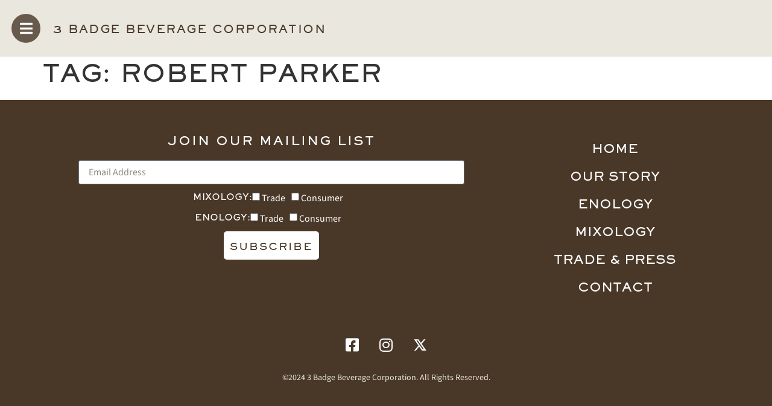

--- FILE ---
content_type: text/html; charset=UTF-8
request_url: https://www.3badge.com/trade/tag/robert-parker/
body_size: 12528
content:
<!doctype html>
<html lang="en-US">
<head>
	<meta charset="UTF-8">
	<meta name="viewport" content="width=device-width, initial-scale=1">
	<link rel="profile" href="https://gmpg.org/xfn/11">
	<meta name='robots' content='index, follow, max-image-preview:large, max-snippet:-1, max-video-preview:-1' />
	<style>img:is([sizes="auto" i], [sizes^="auto," i]) { contain-intrinsic-size: 3000px 1500px }</style>
	
<!-- Google Tag Manager for WordPress by gtm4wp.com -->
<script data-cfasync="false" data-pagespeed-no-defer>
	var gtm4wp_datalayer_name = "dataLayer";
	var dataLayer = dataLayer || [];
</script>
<!-- End Google Tag Manager for WordPress by gtm4wp.com -->
	<!-- This site is optimized with the Yoast SEO plugin v26.3 - https://yoast.com/wordpress/plugins/seo/ -->
	<title>robert parker Archives - 3 Badge Beverage Trade Portal</title>
	<link rel="canonical" href="https://www.3badge.com/trade/tag/robert-parker/" />
	<meta property="og:locale" content="en_US" />
	<meta property="og:type" content="article" />
	<meta property="og:title" content="robert parker Archives - 3 Badge Beverage Trade Portal" />
	<meta property="og:url" content="https://www.3badge.com/trade/tag/robert-parker/" />
	<meta property="og:site_name" content="3 Badge Beverage Trade Portal" />
	<meta name="twitter:card" content="summary_large_image" />
	<script type="application/ld+json" class="yoast-schema-graph">{"@context":"https://schema.org","@graph":[{"@type":"CollectionPage","@id":"https://www.3badge.com/trade/tag/robert-parker/","url":"https://www.3badge.com/trade/tag/robert-parker/","name":"robert parker Archives - 3 Badge Beverage Trade Portal","isPartOf":{"@id":"https://www.3badge.com/trade/#website"},"breadcrumb":{"@id":"https://www.3badge.com/trade/tag/robert-parker/#breadcrumb"},"inLanguage":"en-US"},{"@type":"BreadcrumbList","@id":"https://www.3badge.com/trade/tag/robert-parker/#breadcrumb","itemListElement":[{"@type":"ListItem","position":1,"name":"Home","item":"https://www.3badge.com/trade/"},{"@type":"ListItem","position":2,"name":"robert parker"}]},{"@type":"WebSite","@id":"https://www.3badge.com/trade/#website","url":"https://www.3badge.com/trade/","name":"3 Badge Beverage Trade Portal","description":"3 Badge Beverage Trade Portal","potentialAction":[{"@type":"SearchAction","target":{"@type":"EntryPoint","urlTemplate":"https://www.3badge.com/trade/?s={search_term_string}"},"query-input":{"@type":"PropertyValueSpecification","valueRequired":true,"valueName":"search_term_string"}}],"inLanguage":"en-US"}]}</script>
	<!-- / Yoast SEO plugin. -->


<link rel="alternate" type="application/rss+xml" title="3 Badge Beverage Trade Portal &raquo; Feed" href="https://www.3badge.com/trade/feed/" />
<link rel="alternate" type="application/rss+xml" title="3 Badge Beverage Trade Portal &raquo; Comments Feed" href="https://www.3badge.com/trade/comments/feed/" />
<link rel="alternate" type="application/rss+xml" title="3 Badge Beverage Trade Portal &raquo; robert parker Tag Feed" href="https://www.3badge.com/trade/tag/robert-parker/feed/" />
		<!-- This site uses the Google Analytics by ExactMetrics plugin v8.9.0 - Using Analytics tracking - https://www.exactmetrics.com/ -->
		<!-- Note: ExactMetrics is not currently configured on this site. The site owner needs to authenticate with Google Analytics in the ExactMetrics settings panel. -->
					<!-- No tracking code set -->
				<!-- / Google Analytics by ExactMetrics -->
		<script>
window._wpemojiSettings = {"baseUrl":"https:\/\/s.w.org\/images\/core\/emoji\/16.0.1\/72x72\/","ext":".png","svgUrl":"https:\/\/s.w.org\/images\/core\/emoji\/16.0.1\/svg\/","svgExt":".svg","source":{"concatemoji":"https:\/\/www.3badge.com\/trade\/wp-includes\/js\/wp-emoji-release.min.js?ver=bd8ebe44854bbb64a6efb12bac4cb3e8.1762497694"}};
/*! This file is auto-generated */
!function(s,n){var o,i,e;function c(e){try{var t={supportTests:e,timestamp:(new Date).valueOf()};sessionStorage.setItem(o,JSON.stringify(t))}catch(e){}}function p(e,t,n){e.clearRect(0,0,e.canvas.width,e.canvas.height),e.fillText(t,0,0);var t=new Uint32Array(e.getImageData(0,0,e.canvas.width,e.canvas.height).data),a=(e.clearRect(0,0,e.canvas.width,e.canvas.height),e.fillText(n,0,0),new Uint32Array(e.getImageData(0,0,e.canvas.width,e.canvas.height).data));return t.every(function(e,t){return e===a[t]})}function u(e,t){e.clearRect(0,0,e.canvas.width,e.canvas.height),e.fillText(t,0,0);for(var n=e.getImageData(16,16,1,1),a=0;a<n.data.length;a++)if(0!==n.data[a])return!1;return!0}function f(e,t,n,a){switch(t){case"flag":return n(e,"\ud83c\udff3\ufe0f\u200d\u26a7\ufe0f","\ud83c\udff3\ufe0f\u200b\u26a7\ufe0f")?!1:!n(e,"\ud83c\udde8\ud83c\uddf6","\ud83c\udde8\u200b\ud83c\uddf6")&&!n(e,"\ud83c\udff4\udb40\udc67\udb40\udc62\udb40\udc65\udb40\udc6e\udb40\udc67\udb40\udc7f","\ud83c\udff4\u200b\udb40\udc67\u200b\udb40\udc62\u200b\udb40\udc65\u200b\udb40\udc6e\u200b\udb40\udc67\u200b\udb40\udc7f");case"emoji":return!a(e,"\ud83e\udedf")}return!1}function g(e,t,n,a){var r="undefined"!=typeof WorkerGlobalScope&&self instanceof WorkerGlobalScope?new OffscreenCanvas(300,150):s.createElement("canvas"),o=r.getContext("2d",{willReadFrequently:!0}),i=(o.textBaseline="top",o.font="600 32px Arial",{});return e.forEach(function(e){i[e]=t(o,e,n,a)}),i}function t(e){var t=s.createElement("script");t.src=e,t.defer=!0,s.head.appendChild(t)}"undefined"!=typeof Promise&&(o="wpEmojiSettingsSupports",i=["flag","emoji"],n.supports={everything:!0,everythingExceptFlag:!0},e=new Promise(function(e){s.addEventListener("DOMContentLoaded",e,{once:!0})}),new Promise(function(t){var n=function(){try{var e=JSON.parse(sessionStorage.getItem(o));if("object"==typeof e&&"number"==typeof e.timestamp&&(new Date).valueOf()<e.timestamp+604800&&"object"==typeof e.supportTests)return e.supportTests}catch(e){}return null}();if(!n){if("undefined"!=typeof Worker&&"undefined"!=typeof OffscreenCanvas&&"undefined"!=typeof URL&&URL.createObjectURL&&"undefined"!=typeof Blob)try{var e="postMessage("+g.toString()+"("+[JSON.stringify(i),f.toString(),p.toString(),u.toString()].join(",")+"));",a=new Blob([e],{type:"text/javascript"}),r=new Worker(URL.createObjectURL(a),{name:"wpTestEmojiSupports"});return void(r.onmessage=function(e){c(n=e.data),r.terminate(),t(n)})}catch(e){}c(n=g(i,f,p,u))}t(n)}).then(function(e){for(var t in e)n.supports[t]=e[t],n.supports.everything=n.supports.everything&&n.supports[t],"flag"!==t&&(n.supports.everythingExceptFlag=n.supports.everythingExceptFlag&&n.supports[t]);n.supports.everythingExceptFlag=n.supports.everythingExceptFlag&&!n.supports.flag,n.DOMReady=!1,n.readyCallback=function(){n.DOMReady=!0}}).then(function(){return e}).then(function(){var e;n.supports.everything||(n.readyCallback(),(e=n.source||{}).concatemoji?t(e.concatemoji):e.wpemoji&&e.twemoji&&(t(e.twemoji),t(e.wpemoji)))}))}((window,document),window._wpemojiSettings);
</script>
<style id='wp-emoji-styles-inline-css'>

	img.wp-smiley, img.emoji {
		display: inline !important;
		border: none !important;
		box-shadow: none !important;
		height: 1em !important;
		width: 1em !important;
		margin: 0 0.07em !important;
		vertical-align: -0.1em !important;
		background: none !important;
		padding: 0 !important;
	}
</style>
<link rel='stylesheet' id='wp-block-library-css' href='https://www.3badge.com/trade/wp-includes/css/dist/block-library/style.min.css?ver=bd8ebe44854bbb64a6efb12bac4cb3e8.1762497694' media='all' />
<style id='global-styles-inline-css'>
:root{--wp--preset--aspect-ratio--square: 1;--wp--preset--aspect-ratio--4-3: 4/3;--wp--preset--aspect-ratio--3-4: 3/4;--wp--preset--aspect-ratio--3-2: 3/2;--wp--preset--aspect-ratio--2-3: 2/3;--wp--preset--aspect-ratio--16-9: 16/9;--wp--preset--aspect-ratio--9-16: 9/16;--wp--preset--color--black: #000000;--wp--preset--color--cyan-bluish-gray: #abb8c3;--wp--preset--color--white: #ffffff;--wp--preset--color--pale-pink: #f78da7;--wp--preset--color--vivid-red: #cf2e2e;--wp--preset--color--luminous-vivid-orange: #ff6900;--wp--preset--color--luminous-vivid-amber: #fcb900;--wp--preset--color--light-green-cyan: #7bdcb5;--wp--preset--color--vivid-green-cyan: #00d084;--wp--preset--color--pale-cyan-blue: #8ed1fc;--wp--preset--color--vivid-cyan-blue: #0693e3;--wp--preset--color--vivid-purple: #9b51e0;--wp--preset--gradient--vivid-cyan-blue-to-vivid-purple: linear-gradient(135deg,rgba(6,147,227,1) 0%,rgb(155,81,224) 100%);--wp--preset--gradient--light-green-cyan-to-vivid-green-cyan: linear-gradient(135deg,rgb(122,220,180) 0%,rgb(0,208,130) 100%);--wp--preset--gradient--luminous-vivid-amber-to-luminous-vivid-orange: linear-gradient(135deg,rgba(252,185,0,1) 0%,rgba(255,105,0,1) 100%);--wp--preset--gradient--luminous-vivid-orange-to-vivid-red: linear-gradient(135deg,rgba(255,105,0,1) 0%,rgb(207,46,46) 100%);--wp--preset--gradient--very-light-gray-to-cyan-bluish-gray: linear-gradient(135deg,rgb(238,238,238) 0%,rgb(169,184,195) 100%);--wp--preset--gradient--cool-to-warm-spectrum: linear-gradient(135deg,rgb(74,234,220) 0%,rgb(151,120,209) 20%,rgb(207,42,186) 40%,rgb(238,44,130) 60%,rgb(251,105,98) 80%,rgb(254,248,76) 100%);--wp--preset--gradient--blush-light-purple: linear-gradient(135deg,rgb(255,206,236) 0%,rgb(152,150,240) 100%);--wp--preset--gradient--blush-bordeaux: linear-gradient(135deg,rgb(254,205,165) 0%,rgb(254,45,45) 50%,rgb(107,0,62) 100%);--wp--preset--gradient--luminous-dusk: linear-gradient(135deg,rgb(255,203,112) 0%,rgb(199,81,192) 50%,rgb(65,88,208) 100%);--wp--preset--gradient--pale-ocean: linear-gradient(135deg,rgb(255,245,203) 0%,rgb(182,227,212) 50%,rgb(51,167,181) 100%);--wp--preset--gradient--electric-grass: linear-gradient(135deg,rgb(202,248,128) 0%,rgb(113,206,126) 100%);--wp--preset--gradient--midnight: linear-gradient(135deg,rgb(2,3,129) 0%,rgb(40,116,252) 100%);--wp--preset--font-size--small: 13px;--wp--preset--font-size--medium: 20px;--wp--preset--font-size--large: 36px;--wp--preset--font-size--x-large: 42px;--wp--preset--spacing--20: 0.44rem;--wp--preset--spacing--30: 0.67rem;--wp--preset--spacing--40: 1rem;--wp--preset--spacing--50: 1.5rem;--wp--preset--spacing--60: 2.25rem;--wp--preset--spacing--70: 3.38rem;--wp--preset--spacing--80: 5.06rem;--wp--preset--shadow--natural: 6px 6px 9px rgba(0, 0, 0, 0.2);--wp--preset--shadow--deep: 12px 12px 50px rgba(0, 0, 0, 0.4);--wp--preset--shadow--sharp: 6px 6px 0px rgba(0, 0, 0, 0.2);--wp--preset--shadow--outlined: 6px 6px 0px -3px rgba(255, 255, 255, 1), 6px 6px rgba(0, 0, 0, 1);--wp--preset--shadow--crisp: 6px 6px 0px rgba(0, 0, 0, 1);}:root { --wp--style--global--content-size: 800px;--wp--style--global--wide-size: 1200px; }:where(body) { margin: 0; }.wp-site-blocks > .alignleft { float: left; margin-right: 2em; }.wp-site-blocks > .alignright { float: right; margin-left: 2em; }.wp-site-blocks > .aligncenter { justify-content: center; margin-left: auto; margin-right: auto; }:where(.wp-site-blocks) > * { margin-block-start: 24px; margin-block-end: 0; }:where(.wp-site-blocks) > :first-child { margin-block-start: 0; }:where(.wp-site-blocks) > :last-child { margin-block-end: 0; }:root { --wp--style--block-gap: 24px; }:root :where(.is-layout-flow) > :first-child{margin-block-start: 0;}:root :where(.is-layout-flow) > :last-child{margin-block-end: 0;}:root :where(.is-layout-flow) > *{margin-block-start: 24px;margin-block-end: 0;}:root :where(.is-layout-constrained) > :first-child{margin-block-start: 0;}:root :where(.is-layout-constrained) > :last-child{margin-block-end: 0;}:root :where(.is-layout-constrained) > *{margin-block-start: 24px;margin-block-end: 0;}:root :where(.is-layout-flex){gap: 24px;}:root :where(.is-layout-grid){gap: 24px;}.is-layout-flow > .alignleft{float: left;margin-inline-start: 0;margin-inline-end: 2em;}.is-layout-flow > .alignright{float: right;margin-inline-start: 2em;margin-inline-end: 0;}.is-layout-flow > .aligncenter{margin-left: auto !important;margin-right: auto !important;}.is-layout-constrained > .alignleft{float: left;margin-inline-start: 0;margin-inline-end: 2em;}.is-layout-constrained > .alignright{float: right;margin-inline-start: 2em;margin-inline-end: 0;}.is-layout-constrained > .aligncenter{margin-left: auto !important;margin-right: auto !important;}.is-layout-constrained > :where(:not(.alignleft):not(.alignright):not(.alignfull)){max-width: var(--wp--style--global--content-size);margin-left: auto !important;margin-right: auto !important;}.is-layout-constrained > .alignwide{max-width: var(--wp--style--global--wide-size);}body .is-layout-flex{display: flex;}.is-layout-flex{flex-wrap: wrap;align-items: center;}.is-layout-flex > :is(*, div){margin: 0;}body .is-layout-grid{display: grid;}.is-layout-grid > :is(*, div){margin: 0;}body{padding-top: 0px;padding-right: 0px;padding-bottom: 0px;padding-left: 0px;}a:where(:not(.wp-element-button)){text-decoration: underline;}:root :where(.wp-element-button, .wp-block-button__link){background-color: #32373c;border-width: 0;color: #fff;font-family: inherit;font-size: inherit;line-height: inherit;padding: calc(0.667em + 2px) calc(1.333em + 2px);text-decoration: none;}.has-black-color{color: var(--wp--preset--color--black) !important;}.has-cyan-bluish-gray-color{color: var(--wp--preset--color--cyan-bluish-gray) !important;}.has-white-color{color: var(--wp--preset--color--white) !important;}.has-pale-pink-color{color: var(--wp--preset--color--pale-pink) !important;}.has-vivid-red-color{color: var(--wp--preset--color--vivid-red) !important;}.has-luminous-vivid-orange-color{color: var(--wp--preset--color--luminous-vivid-orange) !important;}.has-luminous-vivid-amber-color{color: var(--wp--preset--color--luminous-vivid-amber) !important;}.has-light-green-cyan-color{color: var(--wp--preset--color--light-green-cyan) !important;}.has-vivid-green-cyan-color{color: var(--wp--preset--color--vivid-green-cyan) !important;}.has-pale-cyan-blue-color{color: var(--wp--preset--color--pale-cyan-blue) !important;}.has-vivid-cyan-blue-color{color: var(--wp--preset--color--vivid-cyan-blue) !important;}.has-vivid-purple-color{color: var(--wp--preset--color--vivid-purple) !important;}.has-black-background-color{background-color: var(--wp--preset--color--black) !important;}.has-cyan-bluish-gray-background-color{background-color: var(--wp--preset--color--cyan-bluish-gray) !important;}.has-white-background-color{background-color: var(--wp--preset--color--white) !important;}.has-pale-pink-background-color{background-color: var(--wp--preset--color--pale-pink) !important;}.has-vivid-red-background-color{background-color: var(--wp--preset--color--vivid-red) !important;}.has-luminous-vivid-orange-background-color{background-color: var(--wp--preset--color--luminous-vivid-orange) !important;}.has-luminous-vivid-amber-background-color{background-color: var(--wp--preset--color--luminous-vivid-amber) !important;}.has-light-green-cyan-background-color{background-color: var(--wp--preset--color--light-green-cyan) !important;}.has-vivid-green-cyan-background-color{background-color: var(--wp--preset--color--vivid-green-cyan) !important;}.has-pale-cyan-blue-background-color{background-color: var(--wp--preset--color--pale-cyan-blue) !important;}.has-vivid-cyan-blue-background-color{background-color: var(--wp--preset--color--vivid-cyan-blue) !important;}.has-vivid-purple-background-color{background-color: var(--wp--preset--color--vivid-purple) !important;}.has-black-border-color{border-color: var(--wp--preset--color--black) !important;}.has-cyan-bluish-gray-border-color{border-color: var(--wp--preset--color--cyan-bluish-gray) !important;}.has-white-border-color{border-color: var(--wp--preset--color--white) !important;}.has-pale-pink-border-color{border-color: var(--wp--preset--color--pale-pink) !important;}.has-vivid-red-border-color{border-color: var(--wp--preset--color--vivid-red) !important;}.has-luminous-vivid-orange-border-color{border-color: var(--wp--preset--color--luminous-vivid-orange) !important;}.has-luminous-vivid-amber-border-color{border-color: var(--wp--preset--color--luminous-vivid-amber) !important;}.has-light-green-cyan-border-color{border-color: var(--wp--preset--color--light-green-cyan) !important;}.has-vivid-green-cyan-border-color{border-color: var(--wp--preset--color--vivid-green-cyan) !important;}.has-pale-cyan-blue-border-color{border-color: var(--wp--preset--color--pale-cyan-blue) !important;}.has-vivid-cyan-blue-border-color{border-color: var(--wp--preset--color--vivid-cyan-blue) !important;}.has-vivid-purple-border-color{border-color: var(--wp--preset--color--vivid-purple) !important;}.has-vivid-cyan-blue-to-vivid-purple-gradient-background{background: var(--wp--preset--gradient--vivid-cyan-blue-to-vivid-purple) !important;}.has-light-green-cyan-to-vivid-green-cyan-gradient-background{background: var(--wp--preset--gradient--light-green-cyan-to-vivid-green-cyan) !important;}.has-luminous-vivid-amber-to-luminous-vivid-orange-gradient-background{background: var(--wp--preset--gradient--luminous-vivid-amber-to-luminous-vivid-orange) !important;}.has-luminous-vivid-orange-to-vivid-red-gradient-background{background: var(--wp--preset--gradient--luminous-vivid-orange-to-vivid-red) !important;}.has-very-light-gray-to-cyan-bluish-gray-gradient-background{background: var(--wp--preset--gradient--very-light-gray-to-cyan-bluish-gray) !important;}.has-cool-to-warm-spectrum-gradient-background{background: var(--wp--preset--gradient--cool-to-warm-spectrum) !important;}.has-blush-light-purple-gradient-background{background: var(--wp--preset--gradient--blush-light-purple) !important;}.has-blush-bordeaux-gradient-background{background: var(--wp--preset--gradient--blush-bordeaux) !important;}.has-luminous-dusk-gradient-background{background: var(--wp--preset--gradient--luminous-dusk) !important;}.has-pale-ocean-gradient-background{background: var(--wp--preset--gradient--pale-ocean) !important;}.has-electric-grass-gradient-background{background: var(--wp--preset--gradient--electric-grass) !important;}.has-midnight-gradient-background{background: var(--wp--preset--gradient--midnight) !important;}.has-small-font-size{font-size: var(--wp--preset--font-size--small) !important;}.has-medium-font-size{font-size: var(--wp--preset--font-size--medium) !important;}.has-large-font-size{font-size: var(--wp--preset--font-size--large) !important;}.has-x-large-font-size{font-size: var(--wp--preset--font-size--x-large) !important;}
:root :where(.wp-block-pullquote){font-size: 1.5em;line-height: 1.6;}
</style>
<link rel='stylesheet' id='ahew_stylesheet-css' href='https://www.3badge.com/trade/wp-content/plugins/amazing-hover-effects/css/ihover.css?ver=bd8ebe44854bbb64a6efb12bac4cb3e8.1762497694' media='all' />
<link rel='stylesheet' id='ahew_stylesheet_custom-css' href='https://www.3badge.com/trade/wp-content/plugins/amazing-hover-effects/css/custom.css?ver=bd8ebe44854bbb64a6efb12bac4cb3e8.1762497694' media='all' />
<link rel='stylesheet' id='contact-form-7-css' href='https://www.3badge.com/trade/wp-content/plugins/contact-form-7/includes/css/styles.css?ver=6.1.3.1762497694' media='all' />
<link rel='stylesheet' id='search-filter-plugin-styles-css' href='https://www.3badge.com/trade/wp-content/plugins/search-filter-pro/public/assets/css/search-filter.min.css?ver=2.3.4.1762497694' media='all' />
<link rel='stylesheet' id='hello-elementor-css' href='https://www.3badge.com/trade/wp-content/themes/hello-elementor/assets/css/reset.css?ver=3.4.4.1762497694' media='all' />
<link rel='stylesheet' id='hello-elementor-theme-style-css' href='https://www.3badge.com/trade/wp-content/themes/hello-elementor/assets/css/theme.css?ver=3.4.4.1762497694' media='all' />
<link rel='stylesheet' id='hello-elementor-header-footer-css' href='https://www.3badge.com/trade/wp-content/themes/hello-elementor/assets/css/header-footer.css?ver=3.4.4.1762497694' media='all' />
<link rel='stylesheet' id='elementor-frontend-css' href='https://www.3badge.com/trade/wp-content/plugins/elementor/assets/css/frontend.min.css?ver=3.32.5.1762497694' media='all' />
<link rel='stylesheet' id='elementor-post-4017-css' href='https://www.3badge.com/trade/wp-content/uploads/sites/27/elementor/css/post-4017.css?ver=1761079605.1762497694' media='all' />
<link rel='stylesheet' id='wpdreams-asl-basic-css' href='https://www.3badge.com/trade/wp-content/plugins/ajax-search-lite/css/style.basic.css?ver=4.13.4.1762497694' media='all' />
<style id='wpdreams-asl-basic-inline-css'>

					div[id*='ajaxsearchlitesettings'].searchsettings .asl_option_inner label {
						font-size: 0px !important;
						color: rgba(0, 0, 0, 0);
					}
					div[id*='ajaxsearchlitesettings'].searchsettings .asl_option_inner label:after {
						font-size: 11px !important;
						position: absolute;
						top: 0;
						left: 0;
						z-index: 1;
					}
					.asl_w_container {
						width: 100%;
						margin: 0px 0px 0px 0px;
						min-width: 200px;
					}
					div[id*='ajaxsearchlite'].asl_m {
						width: 100%;
					}
					div[id*='ajaxsearchliteres'].wpdreams_asl_results div.resdrg span.highlighted {
						font-weight: bold;
						color: rgba(217, 49, 43, 1);
						background-color: rgba(238, 238, 238, 1);
					}
					div[id*='ajaxsearchliteres'].wpdreams_asl_results .results img.asl_image {
						width: 70px;
						height: 70px;
						object-fit: cover;
					}
					div[id*='ajaxsearchlite'].asl_r .results {
						max-height: none;
					}
					div[id*='ajaxsearchlite'].asl_r {
						position: absolute;
					}
				
						div.asl_r.asl_w.vertical .results .item::after {
							display: block;
							position: absolute;
							bottom: 0;
							content: '';
							height: 1px;
							width: 100%;
							background: #D8D8D8;
						}
						div.asl_r.asl_w.vertical .results .item.asl_last_item::after {
							display: none;
						}
					
</style>
<link rel='stylesheet' id='wpdreams-asl-instance-css' href='https://www.3badge.com/trade/wp-content/plugins/ajax-search-lite/css/style-simple-red.css?ver=4.13.4.1762497694' media='all' />
<link rel='stylesheet' id='widget-heading-css' href='https://www.3badge.com/trade/wp-content/plugins/elementor/assets/css/widget-heading.min.css?ver=3.32.5.1762497694' media='all' />
<link rel='stylesheet' id='widget-form-css' href='https://www.3badge.com/trade/wp-content/plugins/elementor-pro/assets/css/widget-form.min.css?ver=3.32.3.1762497694' media='all' />
<link rel='stylesheet' id='widget-nav-menu-css' href='https://www.3badge.com/trade/wp-content/plugins/elementor-pro/assets/css/widget-nav-menu.min.css?ver=3.32.3.1762497694' media='all' />
<link rel='stylesheet' id='widget-social-icons-css' href='https://www.3badge.com/trade/wp-content/plugins/elementor/assets/css/widget-social-icons.min.css?ver=3.32.5.1762497694' media='all' />
<link rel='stylesheet' id='e-apple-webkit-css' href='https://www.3badge.com/trade/wp-content/plugins/elementor/assets/css/conditionals/apple-webkit.min.css?ver=3.32.5.1762497694' media='all' />
<link rel='stylesheet' id='elementor-icons-css' href='https://www.3badge.com/trade/wp-content/plugins/elementor/assets/lib/eicons/css/elementor-icons.min.css?ver=5.44.0.1762497694' media='all' />
<link rel='stylesheet' id='elementor-post-4021-css' href='https://www.3badge.com/trade/wp-content/uploads/sites/27/elementor/css/post-4021.css?ver=1761079605.1762497694' media='all' />
<link rel='stylesheet' id='elementor-post-4020-css' href='https://www.3badge.com/trade/wp-content/uploads/sites/27/elementor/css/post-4020.css?ver=1761079605.1762497694' media='all' />
<link rel='stylesheet' id='elementor-icons-shared-0-css' href='https://www.3badge.com/trade/wp-content/plugins/elementor/assets/lib/font-awesome/css/fontawesome.min.css?ver=5.15.3.1762497694' media='all' />
<link rel='stylesheet' id='elementor-icons-fa-solid-css' href='https://www.3badge.com/trade/wp-content/plugins/elementor/assets/lib/font-awesome/css/solid.min.css?ver=5.15.3.1762497694' media='all' />
<link rel='stylesheet' id='elementor-icons-fa-brands-css' href='https://www.3badge.com/trade/wp-content/plugins/elementor/assets/lib/font-awesome/css/brands.min.css?ver=5.15.3.1762497694' media='all' />
<script src="https://www.3badge.com/trade/wp-includes/js/jquery/jquery.min.js?ver=3.7.1.1762497694" id="jquery-core-js"></script>
<script src="https://www.3badge.com/trade/wp-includes/js/jquery/jquery-migrate.min.js?ver=3.4.1.1762497694" id="jquery-migrate-js"></script>
<script id="search-filter-plugin-build-js-extra">
var SF_LDATA = {"ajax_url":"https:\/\/www.3badge.com\/trade\/wp-admin\/admin-ajax.php","home_url":"https:\/\/www.3badge.com\/trade\/"};
</script>
<script src="https://www.3badge.com/trade/wp-content/plugins/search-filter-pro/public/assets/js/search-filter-build.min.js?ver=2.3.4.1762497694" id="search-filter-plugin-build-js"></script>
<script src="https://www.3badge.com/trade/wp-content/plugins/search-filter-pro/public/assets/js/chosen.jquery.min.js?ver=2.3.4.1762497694" id="search-filter-plugin-chosen-js"></script>
<link rel="https://api.w.org/" href="https://www.3badge.com/trade/wp-json/" /><link rel="alternate" title="JSON" type="application/json" href="https://www.3badge.com/trade/wp-json/wp/v2/tags/506" /><link rel="EditURI" type="application/rsd+xml" title="RSD" href="https://www.3badge.com/trade/xmlrpc.php?rsd" />

<!-- Google Tag Manager for WordPress by gtm4wp.com -->
<!-- GTM Container placement set to footer -->
<script data-cfasync="false" data-pagespeed-no-defer>
</script>
<!-- End Google Tag Manager for WordPress by gtm4wp.com -->				<link rel="preconnect" href="https://fonts.gstatic.com" crossorigin />
				<link rel="preload" as="style" href="//fonts.googleapis.com/css?family=Open+Sans&display=swap" />
								<link rel="stylesheet" href="//fonts.googleapis.com/css?family=Open+Sans&display=swap" media="all" />
				<meta name="generator" content="Elementor 3.32.5; features: additional_custom_breakpoints; settings: css_print_method-external, google_font-enabled, font_display-auto">
			<style>
				.e-con.e-parent:nth-of-type(n+4):not(.e-lazyloaded):not(.e-no-lazyload),
				.e-con.e-parent:nth-of-type(n+4):not(.e-lazyloaded):not(.e-no-lazyload) * {
					background-image: none !important;
				}
				@media screen and (max-height: 1024px) {
					.e-con.e-parent:nth-of-type(n+3):not(.e-lazyloaded):not(.e-no-lazyload),
					.e-con.e-parent:nth-of-type(n+3):not(.e-lazyloaded):not(.e-no-lazyload) * {
						background-image: none !important;
					}
				}
				@media screen and (max-height: 640px) {
					.e-con.e-parent:nth-of-type(n+2):not(.e-lazyloaded):not(.e-no-lazyload),
					.e-con.e-parent:nth-of-type(n+2):not(.e-lazyloaded):not(.e-no-lazyload) * {
						background-image: none !important;
					}
				}
			</style>
			</head>
<body data-rsssl=1 class="archive tag tag-robert-parker tag-506 wp-embed-responsive wp-theme-hello-elementor wp-child-theme-3badge-trade hello-elementor-default elementor-default elementor-kit-4017">



<a class="skip-link screen-reader-text" href="#content">Skip to content</a>

		<header data-elementor-type="header" data-elementor-id="4021" class="elementor elementor-4021 elementor-location-header" data-elementor-post-type="elementor_library">
					<section class="elementor-section elementor-top-section elementor-element elementor-element-2bde5d94 elementor-section-full_width elementor-section-content-middle elementor-section-height-default elementor-section-height-default" data-id="2bde5d94" data-element_type="section" data-settings="{&quot;background_background&quot;:&quot;classic&quot;}">
						<div class="elementor-container elementor-column-gap-no">
					<div class="elementor-column elementor-col-100 elementor-top-column elementor-element elementor-element-229af326" data-id="229af326" data-element_type="column">
			<div class="elementor-widget-wrap elementor-element-populated">
						<div class="elementor-element elementor-element-7df17f27 elementor-widget__width-auto elementor-view-default elementor-widget elementor-widget-icon" data-id="7df17f27" data-element_type="widget" data-widget_type="icon.default">
				<div class="elementor-widget-container">
							<div class="elementor-icon-wrapper">
			<a class="elementor-icon" href="#elementor-action%3Aaction%3Dpopup%3Aopen%26settings%3DeyJpZCI6NDAxOCwidG9nZ2xlIjpmYWxzZX0%3D">
			<i aria-hidden="true" class="fas fa-bars"></i>			</a>
		</div>
						</div>
				</div>
				<div class="elementor-element elementor-element-7362d68b elementor-widget__width-auto elementor-widget elementor-widget-heading" data-id="7362d68b" data-element_type="widget" data-widget_type="heading.default">
				<div class="elementor-widget-container">
					<h2 class="elementor-heading-title elementor-size-default">3 Badge Beverage Corporation</h2>				</div>
				</div>
					</div>
		</div>
					</div>
		</section>
				</header>
		<main id="content" class="site-main">

			<div class="page-header">
			<h1 class="entry-title">Tag: <span>robert parker</span></h1>		</div>
	
	<div class="page-content">
			</div>

	
</main>
		<footer data-elementor-type="footer" data-elementor-id="4020" class="elementor elementor-4020 elementor-location-footer" data-elementor-post-type="elementor_library">
					<section class="elementor-section elementor-top-section elementor-element elementor-element-788bd7c3 elementor-section-boxed elementor-section-height-default elementor-section-height-default" data-id="788bd7c3" data-element_type="section" data-settings="{&quot;background_background&quot;:&quot;classic&quot;}">
						<div class="elementor-container elementor-column-gap-default">
					<div class="elementor-column elementor-col-66 elementor-top-column elementor-element elementor-element-3d1271e3" data-id="3d1271e3" data-element_type="column">
			<div class="elementor-widget-wrap elementor-element-populated">
						<div class="elementor-element elementor-element-3d2a9525 elementor-widget elementor-widget-heading" data-id="3d2a9525" data-element_type="widget" data-widget_type="heading.default">
				<div class="elementor-widget-container">
					<h2 class="elementor-heading-title elementor-size-default">Join Our Mailing List</h2>				</div>
				</div>
				<div class="elementor-element elementor-element-709160d9 elementor-button-align-center elementor-widget elementor-widget-form" data-id="709160d9" data-element_type="widget" id="mailing-list" data-settings="{&quot;step_next_label&quot;:&quot;Next&quot;,&quot;step_previous_label&quot;:&quot;Previous&quot;,&quot;button_width&quot;:&quot;100&quot;,&quot;step_type&quot;:&quot;number_text&quot;,&quot;step_icon_shape&quot;:&quot;circle&quot;}" data-widget_type="form.default">
				<div class="elementor-widget-container">
							<form class="elementor-form" method="post" name="Mailing List" aria-label="Mailing List">
			<input type="hidden" name="post_id" value="4020"/>
			<input type="hidden" name="form_id" value="709160d9"/>
			<input type="hidden" name="referer_title" value="Screen Shot 2020-07-30 at 11.45.19 AM - 3 Badge Beverage Trade Portal" />

							<input type="hidden" name="queried_id" value="2441"/>
			
			<div class="elementor-form-fields-wrapper elementor-labels-above">
								<div class="elementor-field-type-email elementor-field-group elementor-column elementor-field-group-email elementor-col-100 elementor-field-required">
													<input size="1" type="email" name="form_fields[email]" id="form-field-email" class="elementor-field elementor-size-sm  elementor-field-textual" placeholder="Email Address" required="required">
											</div>
								<div class="elementor-field-type-checkbox elementor-field-group elementor-column elementor-field-group-mixology elementor-col-100">
												<label for="form-field-mixology" class="elementor-field-label">
								Mixology:							</label>
						<div class="elementor-field-subgroup  elementor-subgroup-inline"><span class="elementor-field-option"><input type="checkbox" value="Trade" id="form-field-mixology-0" name="form_fields[mixology][]"> <label for="form-field-mixology-0">Trade</label></span><span class="elementor-field-option"><input type="checkbox" value="Consumer" id="form-field-mixology-1" name="form_fields[mixology][]"> <label for="form-field-mixology-1">Consumer</label></span></div>				</div>
								<div class="elementor-field-type-checkbox elementor-field-group elementor-column elementor-field-group-enology elementor-col-100">
												<label for="form-field-enology" class="elementor-field-label">
								Enology:							</label>
						<div class="elementor-field-subgroup  elementor-subgroup-inline"><span class="elementor-field-option"><input type="checkbox" value="Trade" id="form-field-enology-0" name="form_fields[enology][]"> <label for="form-field-enology-0">Trade</label></span><span class="elementor-field-option"><input type="checkbox" value="Consumer" id="form-field-enology-1" name="form_fields[enology][]"> <label for="form-field-enology-1">Consumer</label></span></div>				</div>
								<div class="elementor-field-group elementor-column elementor-field-type-submit elementor-col-100 e-form__buttons">
					<button class="elementor-button elementor-size-md" type="submit">
						<span class="elementor-button-content-wrapper">
																						<span class="elementor-button-text">Subscribe</span>
													</span>
					</button>
				</div>
			</div>
		</form>
						</div>
				</div>
					</div>
		</div>
				<div class="elementor-column elementor-col-33 elementor-top-column elementor-element elementor-element-10532a30" data-id="10532a30" data-element_type="column">
			<div class="elementor-widget-wrap elementor-element-populated">
						<div class="elementor-element elementor-element-4cb29996 elementor-nav-menu__align-center elementor-nav-menu--dropdown-none elementor-widget elementor-widget-nav-menu" data-id="4cb29996" data-element_type="widget" data-settings="{&quot;layout&quot;:&quot;vertical&quot;,&quot;submenu_icon&quot;:{&quot;value&quot;:&quot;&lt;i class=\&quot;fas fa-caret-down\&quot; aria-hidden=\&quot;true\&quot;&gt;&lt;\/i&gt;&quot;,&quot;library&quot;:&quot;fa-solid&quot;}}" data-widget_type="nav-menu.default">
				<div class="elementor-widget-container">
								<nav aria-label="Menu" class="elementor-nav-menu--main elementor-nav-menu__container elementor-nav-menu--layout-vertical e--pointer-underline e--animation-fade">
				<ul id="menu-1-4cb29996" class="elementor-nav-menu sm-vertical"><li class="menu-item menu-item-type-custom menu-item-object-custom menu-item-4026"><a href="/" class="elementor-item">Home</a></li>
<li class="menu-item menu-item-type-custom menu-item-object-custom menu-item-4025"><a href="/our-story" class="elementor-item">Our Story</a></li>
<li class="menu-item menu-item-type-custom menu-item-object-custom menu-item-4027"><a href="/enology" class="elementor-item">Enology</a></li>
<li class="menu-item menu-item-type-custom menu-item-object-custom menu-item-4028"><a href="/mixology" class="elementor-item">Mixology</a></li>
<li class="menu-item menu-item-type-custom menu-item-object-custom menu-item-4029"><a href="/trade" class="elementor-item">Trade &#038; Press</a></li>
<li class="menu-item menu-item-type-custom menu-item-object-custom menu-item-4030"><a href="https://www.3badge.com/contact" class="elementor-item">Contact</a></li>
</ul>			</nav>
						<nav class="elementor-nav-menu--dropdown elementor-nav-menu__container" aria-hidden="true">
				<ul id="menu-2-4cb29996" class="elementor-nav-menu sm-vertical"><li class="menu-item menu-item-type-custom menu-item-object-custom menu-item-4026"><a href="/" class="elementor-item" tabindex="-1">Home</a></li>
<li class="menu-item menu-item-type-custom menu-item-object-custom menu-item-4025"><a href="/our-story" class="elementor-item" tabindex="-1">Our Story</a></li>
<li class="menu-item menu-item-type-custom menu-item-object-custom menu-item-4027"><a href="/enology" class="elementor-item" tabindex="-1">Enology</a></li>
<li class="menu-item menu-item-type-custom menu-item-object-custom menu-item-4028"><a href="/mixology" class="elementor-item" tabindex="-1">Mixology</a></li>
<li class="menu-item menu-item-type-custom menu-item-object-custom menu-item-4029"><a href="/trade" class="elementor-item" tabindex="-1">Trade &#038; Press</a></li>
<li class="menu-item menu-item-type-custom menu-item-object-custom menu-item-4030"><a href="https://www.3badge.com/contact" class="elementor-item" tabindex="-1">Contact</a></li>
</ul>			</nav>
						</div>
				</div>
					</div>
		</div>
					</div>
		</section>
				<section class="elementor-section elementor-top-section elementor-element elementor-element-1b606e40 elementor-section-boxed elementor-section-height-default elementor-section-height-default" data-id="1b606e40" data-element_type="section" data-settings="{&quot;background_background&quot;:&quot;classic&quot;}">
						<div class="elementor-container elementor-column-gap-default">
					<div class="elementor-column elementor-col-100 elementor-top-column elementor-element elementor-element-65e3c263" data-id="65e3c263" data-element_type="column">
			<div class="elementor-widget-wrap elementor-element-populated">
						<div class="elementor-element elementor-element-5e815092 elementor-shape-rounded elementor-grid-0 e-grid-align-center elementor-widget elementor-widget-social-icons" data-id="5e815092" data-element_type="widget" data-widget_type="social-icons.default">
				<div class="elementor-widget-container">
							<div class="elementor-social-icons-wrapper elementor-grid" role="list">
							<span class="elementor-grid-item" role="listitem">
					<a class="elementor-icon elementor-social-icon elementor-social-icon-facebook-square elementor-repeater-item-562d929" href="http://bit.ly/3BBCfb32" target="_blank">
						<span class="elementor-screen-only">Facebook-square</span>
						<i aria-hidden="true" class="fab fa-facebook-square"></i>					</a>
				</span>
							<span class="elementor-grid-item" role="listitem">
					<a class="elementor-icon elementor-social-icon elementor-social-icon-instagram elementor-repeater-item-0643289" href="http://bit.ly/3BBCig" target="_blank">
						<span class="elementor-screen-only">Instagram</span>
						<i aria-hidden="true" class="fab fa-instagram"></i>					</a>
				</span>
							<span class="elementor-grid-item" role="listitem">
					<a class="elementor-icon elementor-social-icon elementor-social-icon- elementor-repeater-item-1caa9ff" href="http://bit.ly/3BBCtw" target="_blank">
						<span class="elementor-screen-only"></span>
						<svg xmlns="http://www.w3.org/2000/svg" xmlns:xlink="http://www.w3.org/1999/xlink" viewBox="0,0,256,256" width="48px" height="48px"><g fill="#ffffff" fill-rule="nonzero" stroke="none" stroke-width="1" stroke-linecap="butt" stroke-linejoin="miter" stroke-miterlimit="10" stroke-dasharray="" stroke-dashoffset="0" font-family="none" font-weight="none" font-size="none" text-anchor="none" style="mix-blend-mode: normal"><g transform="scale(10.66667,10.66667)"><path d="M2.36719,3l7.0957,10.14063l-6.72266,7.85938h2.64063l5.26367,-6.16992l4.31641,6.16992h6.91016l-7.42187,-10.625l6.29102,-7.375h-2.59961l-4.86914,5.6875l-3.97266,-5.6875zM6.20703,5h2.04883l9.77734,14h-2.03125z"></path></g></g></svg>					</a>
				</span>
					</div>
						</div>
				</div>
				<div class="elementor-element elementor-element-101a6a15 elementor-widget elementor-widget-text-editor" data-id="101a6a15" data-element_type="widget" data-widget_type="text-editor.default">
				<div class="elementor-widget-container">
									<p>©2024 3 Badge Beverage Corporation. All Rights Reserved.</p>								</div>
				</div>
					</div>
		</div>
					</div>
		</section>
				</footer>
		
<script type="speculationrules">
{"prefetch":[{"source":"document","where":{"and":[{"href_matches":"\/trade\/*"},{"not":{"href_matches":["\/trade\/wp-*.php","\/trade\/wp-admin\/*","\/trade\/wp-content\/uploads\/sites\/27\/*","\/trade\/wp-content\/*","\/trade\/wp-content\/plugins\/*","\/trade\/wp-content\/themes\/3badge-trade\/*","\/trade\/wp-content\/themes\/hello-elementor\/*","\/trade\/*\\?(.+)"]}},{"not":{"selector_matches":"a[rel~=\"nofollow\"]"}},{"not":{"selector_matches":".no-prefetch, .no-prefetch a"}}]},"eagerness":"conservative"}]}
</script>

<!-- GTM Container placement set to footer -->
<!-- Google Tag Manager (noscript) -->		<div data-elementor-type="popup" data-elementor-id="4018" class="elementor elementor-4018 elementor-location-popup" data-elementor-settings="{&quot;entrance_animation&quot;:&quot;slideInLeft&quot;,&quot;exit_animation&quot;:&quot;slideInLeft&quot;,&quot;entrance_animation_duration&quot;:{&quot;unit&quot;:&quot;px&quot;,&quot;size&quot;:0.5,&quot;sizes&quot;:[]},&quot;a11y_navigation&quot;:&quot;yes&quot;,&quot;timing&quot;:[]}" data-elementor-post-type="elementor_library">
					<section class="elementor-section elementor-top-section elementor-element elementor-element-4610e4c1 elementor-section-height-full elementor-section-items-stretch elementor-section-full_width elementor-section-height-default" data-id="4610e4c1" data-element_type="section" data-settings="{&quot;background_background&quot;:&quot;classic&quot;}">
						<div class="elementor-container elementor-column-gap-default">
					<div class="elementor-column elementor-col-100 elementor-top-column elementor-element elementor-element-6f079c17" data-id="6f079c17" data-element_type="column">
			<div class="elementor-widget-wrap elementor-element-populated">
						<div class="elementor-element elementor-element-519dd420 elementor-widget elementor-widget-image" data-id="519dd420" data-element_type="widget" data-widget_type="image.default">
				<div class="elementor-widget-container">
																<a href="https://www.3badge.com/trade">
							<img width="100" height="107" src="https://www.3badge.com/trade/wp-content/uploads/sites/27/2024/01/3badge-logo-reverse.png" class="attachment-full size-full wp-image-4019" alt="" />								</a>
															</div>
				</div>
				<div class="elementor-element elementor-element-497d73e9 elementor-nav-menu__align-start elementor-nav-menu--dropdown-tablet elementor-nav-menu__text-align-aside elementor-nav-menu--toggle elementor-nav-menu--burger elementor-widget elementor-widget-nav-menu" data-id="497d73e9" data-element_type="widget" data-settings="{&quot;layout&quot;:&quot;vertical&quot;,&quot;submenu_icon&quot;:{&quot;value&quot;:&quot;&lt;i class=\&quot;fas fa-caret-down\&quot; aria-hidden=\&quot;true\&quot;&gt;&lt;\/i&gt;&quot;,&quot;library&quot;:&quot;fa-solid&quot;},&quot;toggle&quot;:&quot;burger&quot;}" data-widget_type="nav-menu.default">
				<div class="elementor-widget-container">
								<nav aria-label="Menu" class="elementor-nav-menu--main elementor-nav-menu__container elementor-nav-menu--layout-vertical e--pointer-underline e--animation-fade">
				<ul id="menu-1-497d73e9" class="elementor-nav-menu sm-vertical"><li class="menu-item menu-item-type-custom menu-item-object-custom menu-item-4026"><a href="/" class="elementor-item">Home</a></li>
<li class="menu-item menu-item-type-custom menu-item-object-custom menu-item-4025"><a href="/our-story" class="elementor-item">Our Story</a></li>
<li class="menu-item menu-item-type-custom menu-item-object-custom menu-item-4027"><a href="/enology" class="elementor-item">Enology</a></li>
<li class="menu-item menu-item-type-custom menu-item-object-custom menu-item-4028"><a href="/mixology" class="elementor-item">Mixology</a></li>
<li class="menu-item menu-item-type-custom menu-item-object-custom menu-item-4029"><a href="/trade" class="elementor-item">Trade &#038; Press</a></li>
<li class="menu-item menu-item-type-custom menu-item-object-custom menu-item-4030"><a href="https://www.3badge.com/contact" class="elementor-item">Contact</a></li>
</ul>			</nav>
					<div class="elementor-menu-toggle" role="button" tabindex="0" aria-label="Menu Toggle" aria-expanded="false">
			<i aria-hidden="true" role="presentation" class="elementor-menu-toggle__icon--open eicon-menu-bar"></i><i aria-hidden="true" role="presentation" class="elementor-menu-toggle__icon--close eicon-close"></i>		</div>
					<nav class="elementor-nav-menu--dropdown elementor-nav-menu__container" aria-hidden="true">
				<ul id="menu-2-497d73e9" class="elementor-nav-menu sm-vertical"><li class="menu-item menu-item-type-custom menu-item-object-custom menu-item-4026"><a href="/" class="elementor-item" tabindex="-1">Home</a></li>
<li class="menu-item menu-item-type-custom menu-item-object-custom menu-item-4025"><a href="/our-story" class="elementor-item" tabindex="-1">Our Story</a></li>
<li class="menu-item menu-item-type-custom menu-item-object-custom menu-item-4027"><a href="/enology" class="elementor-item" tabindex="-1">Enology</a></li>
<li class="menu-item menu-item-type-custom menu-item-object-custom menu-item-4028"><a href="/mixology" class="elementor-item" tabindex="-1">Mixology</a></li>
<li class="menu-item menu-item-type-custom menu-item-object-custom menu-item-4029"><a href="/trade" class="elementor-item" tabindex="-1">Trade &#038; Press</a></li>
<li class="menu-item menu-item-type-custom menu-item-object-custom menu-item-4030"><a href="https://www.3badge.com/contact" class="elementor-item" tabindex="-1">Contact</a></li>
</ul>			</nav>
						</div>
				</div>
				<div class="elementor-element elementor-element-5be55bcf e-grid-align-left elementor-shape-rounded elementor-grid-0 elementor-widget elementor-widget-social-icons" data-id="5be55bcf" data-element_type="widget" data-widget_type="social-icons.default">
				<div class="elementor-widget-container">
							<div class="elementor-social-icons-wrapper elementor-grid" role="list">
							<span class="elementor-grid-item" role="listitem">
					<a class="elementor-icon elementor-social-icon elementor-social-icon-facebook-square elementor-repeater-item-178995b" href="http://bit.ly/3BBCfb32" target="_blank">
						<span class="elementor-screen-only">Facebook-square</span>
						<i aria-hidden="true" class="fab fa-facebook-square"></i>					</a>
				</span>
							<span class="elementor-grid-item" role="listitem">
					<a class="elementor-icon elementor-social-icon elementor-social-icon-instagram elementor-repeater-item-a27aa7f" href="http://bit.ly/3BBCig" target="_blank">
						<span class="elementor-screen-only">Instagram</span>
						<i aria-hidden="true" class="fab fa-instagram"></i>					</a>
				</span>
							<span class="elementor-grid-item" role="listitem">
					<a class="elementor-icon elementor-social-icon elementor-social-icon- elementor-repeater-item-da0aa8d" href="http://bit.ly/3BBCtw" target="_blank">
						<span class="elementor-screen-only"></span>
						<svg xmlns="http://www.w3.org/2000/svg" xmlns:xlink="http://www.w3.org/1999/xlink" viewBox="0,0,256,256" width="48px" height="48px"><g fill="#ffffff" fill-rule="nonzero" stroke="none" stroke-width="1" stroke-linecap="butt" stroke-linejoin="miter" stroke-miterlimit="10" stroke-dasharray="" stroke-dashoffset="0" font-family="none" font-weight="none" font-size="none" text-anchor="none" style="mix-blend-mode: normal"><g transform="scale(10.66667,10.66667)"><path d="M2.36719,3l7.0957,10.14063l-6.72266,7.85938h2.64063l5.26367,-6.16992l4.31641,6.16992h6.91016l-7.42187,-10.625l6.29102,-7.375h-2.59961l-4.86914,5.6875l-3.97266,-5.6875zM6.20703,5h2.04883l9.77734,14h-2.03125z"></path></g></g></svg>					</a>
				</span>
					</div>
						</div>
				</div>
					</div>
		</div>
					</div>
		</section>
				</div>
					<script>
				const lazyloadRunObserver = () => {
					const lazyloadBackgrounds = document.querySelectorAll( `.e-con.e-parent:not(.e-lazyloaded)` );
					const lazyloadBackgroundObserver = new IntersectionObserver( ( entries ) => {
						entries.forEach( ( entry ) => {
							if ( entry.isIntersecting ) {
								let lazyloadBackground = entry.target;
								if( lazyloadBackground ) {
									lazyloadBackground.classList.add( 'e-lazyloaded' );
								}
								lazyloadBackgroundObserver.unobserve( entry.target );
							}
						});
					}, { rootMargin: '200px 0px 200px 0px' } );
					lazyloadBackgrounds.forEach( ( lazyloadBackground ) => {
						lazyloadBackgroundObserver.observe( lazyloadBackground );
					} );
				};
				const events = [
					'DOMContentLoaded',
					'elementor/lazyload/observe',
				];
				events.forEach( ( event ) => {
					document.addEventListener( event, lazyloadRunObserver );
				} );
			</script>
			<link rel='stylesheet' id='elementor-post-4018-css' href='https://www.3badge.com/trade/wp-content/uploads/sites/27/elementor/css/post-4018.css?ver=1761079605.1762497694' media='all' />
<link rel='stylesheet' id='widget-image-css' href='https://www.3badge.com/trade/wp-content/plugins/elementor/assets/css/widget-image.min.css?ver=3.32.5.1762497694' media='all' />
<link rel='stylesheet' id='e-animation-slideInLeft-css' href='https://www.3badge.com/trade/wp-content/plugins/elementor/assets/lib/animations/styles/slideInLeft.min.css?ver=3.32.5.1762497694' media='all' />
<link rel='stylesheet' id='e-popup-css' href='https://www.3badge.com/trade/wp-content/plugins/elementor-pro/assets/css/conditionals/popup.min.css?ver=3.32.3.1762497694' media='all' />
<script src="https://www.3badge.com/trade/wp-includes/js/dist/hooks.min.js?ver=4d63a3d491d11ffd8ac6.1762497694" id="wp-hooks-js"></script>
<script src="https://www.3badge.com/trade/wp-includes/js/dist/i18n.min.js?ver=5e580eb46a90c2b997e6.1762497694" id="wp-i18n-js"></script>
<script id="wp-i18n-js-after">
wp.i18n.setLocaleData( { 'text direction\u0004ltr': [ 'ltr' ] } );
</script>
<script src="https://www.3badge.com/trade/wp-content/plugins/contact-form-7/includes/swv/js/index.js?ver=6.1.3.1762497694" id="swv-js"></script>
<script id="contact-form-7-js-before">
var wpcf7 = {
    "api": {
        "root": "https:\/\/www.3badge.com\/trade\/wp-json\/",
        "namespace": "contact-form-7\/v1"
    },
    "cached": 1
};
</script>
<script src="https://www.3badge.com/trade/wp-content/plugins/contact-form-7/includes/js/index.js?ver=6.1.3.1762497694" id="contact-form-7-js"></script>
<script src="https://www.3badge.com/trade/wp-includes/js/jquery/ui/core.min.js?ver=1.13.3.1762497694" id="jquery-ui-core-js"></script>
<script src="https://www.3badge.com/trade/wp-includes/js/jquery/ui/datepicker.min.js?ver=1.13.3.1762497694" id="jquery-ui-datepicker-js"></script>
<script id="jquery-ui-datepicker-js-after">
jQuery(function(jQuery){jQuery.datepicker.setDefaults({"closeText":"Close","currentText":"Today","monthNames":["January","February","March","April","May","June","July","August","September","October","November","December"],"monthNamesShort":["Jan","Feb","Mar","Apr","May","Jun","Jul","Aug","Sep","Oct","Nov","Dec"],"nextText":"Next","prevText":"Previous","dayNames":["Sunday","Monday","Tuesday","Wednesday","Thursday","Friday","Saturday"],"dayNamesShort":["Sun","Mon","Tue","Wed","Thu","Fri","Sat"],"dayNamesMin":["S","M","T","W","T","F","S"],"dateFormat":"MM d, yy","firstDay":1,"isRTL":false});});
</script>
<script src="https://www.3badge.com/trade/wp-content/themes/hello-elementor/assets/js/hello-frontend.js?ver=3.4.4.1762497694" id="hello-theme-frontend-js"></script>
<script id="wd-asl-ajaxsearchlite-js-before">
window.ASL = typeof window.ASL !== 'undefined' ? window.ASL : {}; window.ASL.wp_rocket_exception = "DOMContentLoaded"; window.ASL.ajaxurl = "https:\/\/www.3badge.com\/trade\/wp-admin\/admin-ajax.php"; window.ASL.backend_ajaxurl = "https:\/\/www.3badge.com\/trade\/wp-admin\/admin-ajax.php"; window.ASL.asl_url = "https:\/\/www.3badge.com\/trade\/wp-content\/plugins\/ajax-search-lite\/"; window.ASL.detect_ajax = 1; window.ASL.media_query = 4780; window.ASL.version = 4780; window.ASL.pageHTML = ""; window.ASL.additional_scripts = []; window.ASL.script_async_load = false; window.ASL.init_only_in_viewport = true; window.ASL.font_url = "https:\/\/www.3badge.com\/trade\/wp-content\/plugins\/ajax-search-lite\/css\/fonts\/icons2.woff2"; window.ASL.highlight = {"enabled":false,"data":[]}; window.ASL.analytics = {"method":0,"tracking_id":"","string":"?ajax_search={asl_term}","event":{"focus":{"active":true,"action":"focus","category":"ASL","label":"Input focus","value":"1"},"search_start":{"active":false,"action":"search_start","category":"ASL","label":"Phrase: {phrase}","value":"1"},"search_end":{"active":true,"action":"search_end","category":"ASL","label":"{phrase} | {results_count}","value":"1"},"magnifier":{"active":true,"action":"magnifier","category":"ASL","label":"Magnifier clicked","value":"1"},"return":{"active":true,"action":"return","category":"ASL","label":"Return button pressed","value":"1"},"facet_change":{"active":false,"action":"facet_change","category":"ASL","label":"{option_label} | {option_value}","value":"1"},"result_click":{"active":true,"action":"result_click","category":"ASL","label":"{result_title} | {result_url}","value":"1"}}};
</script>
<script src="https://www.3badge.com/trade/wp-content/plugins/ajax-search-lite/js/min/plugin/merged/asl.min.js?ver=4780.1762497694" id="wd-asl-ajaxsearchlite-js"></script>
<script src="https://www.3badge.com/trade/wp-content/plugins/elementor/assets/js/webpack.runtime.min.js?ver=3.32.5.1762497694" id="elementor-webpack-runtime-js"></script>
<script src="https://www.3badge.com/trade/wp-content/plugins/elementor/assets/js/frontend-modules.min.js?ver=3.32.5.1762497694" id="elementor-frontend-modules-js"></script>
<script id="elementor-frontend-js-before">
var elementorFrontendConfig = {"environmentMode":{"edit":false,"wpPreview":false,"isScriptDebug":false},"i18n":{"shareOnFacebook":"Share on Facebook","shareOnTwitter":"Share on Twitter","pinIt":"Pin it","download":"Download","downloadImage":"Download image","fullscreen":"Fullscreen","zoom":"Zoom","share":"Share","playVideo":"Play Video","previous":"Previous","next":"Next","close":"Close","a11yCarouselPrevSlideMessage":"Previous slide","a11yCarouselNextSlideMessage":"Next slide","a11yCarouselFirstSlideMessage":"This is the first slide","a11yCarouselLastSlideMessage":"This is the last slide","a11yCarouselPaginationBulletMessage":"Go to slide"},"is_rtl":false,"breakpoints":{"xs":0,"sm":480,"md":768,"lg":1025,"xl":1440,"xxl":1600},"responsive":{"breakpoints":{"mobile":{"label":"Mobile Portrait","value":767,"default_value":767,"direction":"max","is_enabled":true},"mobile_extra":{"label":"Mobile Landscape","value":880,"default_value":880,"direction":"max","is_enabled":false},"tablet":{"label":"Tablet Portrait","value":1024,"default_value":1024,"direction":"max","is_enabled":true},"tablet_extra":{"label":"Tablet Landscape","value":1200,"default_value":1200,"direction":"max","is_enabled":false},"laptop":{"label":"Laptop","value":1366,"default_value":1366,"direction":"max","is_enabled":false},"widescreen":{"label":"Widescreen","value":2400,"default_value":2400,"direction":"min","is_enabled":false}},"hasCustomBreakpoints":false},"version":"3.32.5","is_static":false,"experimentalFeatures":{"additional_custom_breakpoints":true,"container":true,"theme_builder_v2":true,"hello-theme-header-footer":true,"nested-elements":true,"home_screen":true,"global_classes_should_enforce_capabilities":true,"e_variables":true,"cloud-library":true,"e_opt_in_v4_page":true,"import-export-customization":true,"e_pro_variables":true},"urls":{"assets":"https:\/\/www.3badge.com\/trade\/wp-content\/plugins\/elementor\/assets\/","ajaxurl":"https:\/\/www.3badge.com\/trade\/wp-admin\/admin-ajax.php","uploadUrl":"https:\/\/www.3badge.com\/trade\/wp-content\/uploads\/sites\/27"},"nonces":{"floatingButtonsClickTracking":"fa4fa49d1c"},"swiperClass":"swiper","settings":{"editorPreferences":[]},"kit":{"active_breakpoints":["viewport_mobile","viewport_tablet"],"global_image_lightbox":"yes","lightbox_enable_counter":"yes","lightbox_enable_fullscreen":"yes","lightbox_enable_zoom":"yes","lightbox_enable_share":"yes","lightbox_title_src":"title","lightbox_description_src":"description","hello_header_logo_type":"title","hello_header_menu_layout":"horizontal","hello_footer_logo_type":"logo"},"post":{"id":0,"title":"robert parker Archives - 3 Badge Beverage Trade Portal","excerpt":""}};
</script>
<script src="https://www.3badge.com/trade/wp-content/plugins/elementor/assets/js/frontend.min.js?ver=3.32.5.1762497694" id="elementor-frontend-js"></script>
<script src="https://www.3badge.com/trade/wp-content/plugins/elementor-pro/assets/lib/smartmenus/jquery.smartmenus.min.js?ver=1.2.1.1762497694" id="smartmenus-js"></script>
<script src="https://www.3badge.com/trade/wp-content/plugins/elementor-pro/assets/js/webpack-pro.runtime.min.js?ver=3.32.3.1762497694" id="elementor-pro-webpack-runtime-js"></script>
<script id="elementor-pro-frontend-js-before">
var ElementorProFrontendConfig = {"ajaxurl":"https:\/\/www.3badge.com\/trade\/wp-admin\/admin-ajax.php","nonce":"66961ed369","urls":{"assets":"https:\/\/www.3badge.com\/trade\/wp-content\/plugins\/elementor-pro\/assets\/","rest":"https:\/\/www.3badge.com\/trade\/wp-json\/"},"settings":{"lazy_load_background_images":true},"popup":{"hasPopUps":true},"shareButtonsNetworks":{"facebook":{"title":"Facebook","has_counter":true},"twitter":{"title":"Twitter"},"linkedin":{"title":"LinkedIn","has_counter":true},"pinterest":{"title":"Pinterest","has_counter":true},"reddit":{"title":"Reddit","has_counter":true},"vk":{"title":"VK","has_counter":true},"odnoklassniki":{"title":"OK","has_counter":true},"tumblr":{"title":"Tumblr"},"digg":{"title":"Digg"},"skype":{"title":"Skype"},"stumbleupon":{"title":"StumbleUpon","has_counter":true},"mix":{"title":"Mix"},"telegram":{"title":"Telegram"},"pocket":{"title":"Pocket","has_counter":true},"xing":{"title":"XING","has_counter":true},"whatsapp":{"title":"WhatsApp"},"email":{"title":"Email"},"print":{"title":"Print"},"x-twitter":{"title":"X"},"threads":{"title":"Threads"}},"facebook_sdk":{"lang":"en_US","app_id":""},"lottie":{"defaultAnimationUrl":"https:\/\/www.3badge.com\/trade\/wp-content\/plugins\/elementor-pro\/modules\/lottie\/assets\/animations\/default.json"}};
</script>
<script src="https://www.3badge.com/trade/wp-content/plugins/elementor-pro/assets/js/frontend.min.js?ver=3.32.3.1762497694" id="elementor-pro-frontend-js"></script>
<script src="https://www.3badge.com/trade/wp-content/plugins/elementor-pro/assets/js/elements-handlers.min.js?ver=3.32.3.1762497694" id="pro-elements-handlers-js"></script>

</body>
</html>


--- FILE ---
content_type: text/css
request_url: https://www.3badge.com/trade/wp-content/uploads/sites/27/elementor/css/post-4017.css?ver=1761079605.1762497694
body_size: 582
content:
.elementor-kit-4017{--e-global-color-primary:#493828;--e-global-color-secondary:#E9E7DE;--e-global-color-text:#8F857B;--e-global-color-accent:#FFFFFF;--e-global-typography-primary-font-family:"Sackers Gothic Std Heavy";--e-global-typography-primary-font-weight:400;--e-global-typography-secondary-font-family:"Sackers Gothic Std Heavy";--e-global-typography-secondary-font-weight:400;--e-global-typography-text-font-family:"Source Sans Pro";--e-global-typography-text-font-weight:400;--e-global-typography-accent-font-family:"Sackers Gothic Std Heavy";--e-global-typography-accent-font-weight:500;font-family:"Source Sans Pro", Sans-serif;font-weight:400;}.elementor-kit-4017 e-page-transition{background-color:#FFBC7D;}.elementor-kit-4017 a{font-family:"Sackers Gothic Std Heavy", Sans-serif;}.elementor-kit-4017 h1{font-family:"Sackers Gothic Std Heavy", Sans-serif;text-transform:uppercase;}.elementor-kit-4017 h2{font-family:"Sackers Gothic Std Heavy", Sans-serif;text-transform:uppercase;}.elementor-kit-4017 h3{font-family:"Sackers Gothic Std Heavy", Sans-serif;text-transform:uppercase;}.elementor-kit-4017 h4{font-family:"Sackers Gothic Std Heavy", Sans-serif;text-transform:uppercase;}.elementor-kit-4017 h5{font-family:"Sackers Gothic Std Heavy", Sans-serif;text-transform:uppercase;}.elementor-kit-4017 h6{font-family:"Sackers Gothic Std Heavy", Sans-serif;text-transform:uppercase;}.elementor-section.elementor-section-boxed > .elementor-container{max-width:1140px;}.e-con{--container-max-width:1140px;}.elementor-widget:not(:last-child){margin-block-end:20px;}.elementor-element{--widgets-spacing:20px 20px;--widgets-spacing-row:20px;--widgets-spacing-column:20px;}{}h1.entry-title{display:var(--page-title-display);}.site-header .site-branding{flex-direction:column;align-items:stretch;}.site-header{padding-inline-end:0px;padding-inline-start:0px;}.site-footer .site-branding{flex-direction:column;align-items:stretch;}@media(max-width:1024px){.elementor-section.elementor-section-boxed > .elementor-container{max-width:1024px;}.e-con{--container-max-width:1024px;}}@media(max-width:767px){.elementor-section.elementor-section-boxed > .elementor-container{max-width:767px;}.e-con{--container-max-width:767px;}}/* Start Custom Fonts CSS */@font-face {
	font-family: 'Sackers Gothic Std Heavy';
	font-style: normal;
	font-weight: normal;
	font-display: auto;
	src: url('/wp-content/uploads/2023/10/Sackers-Gothic-Std-Heavy.woff') format('woff');
}
/* End Custom Fonts CSS */
/* Start Custom Fonts CSS */@font-face {
	font-family: 'Source Sans Pro';
	font-style: normal;
	font-weight: normal;
	font-display: auto;
	src: url('/wp-content/uploads/2023/10/SourceSans3-Regular.ttf') format('truetype');
}
/* End Custom Fonts CSS */

--- FILE ---
content_type: text/css
request_url: https://www.3badge.com/trade/wp-content/uploads/sites/27/elementor/css/post-4021.css?ver=1761079605.1762497694
body_size: 776
content:
.elementor-4021 .elementor-element.elementor-element-2bde5d94 > .elementor-container > .elementor-column > .elementor-widget-wrap{align-content:center;align-items:center;}.elementor-4021 .elementor-element.elementor-element-2bde5d94:not(.elementor-motion-effects-element-type-background), .elementor-4021 .elementor-element.elementor-element-2bde5d94 > .elementor-motion-effects-container > .elementor-motion-effects-layer{background-color:var( --e-global-color-secondary );}.elementor-4021 .elementor-element.elementor-element-2bde5d94{transition:background 0.3s, border 0.3s, border-radius 0.3s, box-shadow 0.3s;padding:1.8% 01.5% 1.8% 1.5%;}.elementor-4021 .elementor-element.elementor-element-2bde5d94 > .elementor-background-overlay{transition:background 0.3s, border-radius 0.3s, opacity 0.3s;}.elementor-4021 .elementor-element.elementor-element-229af326.elementor-column > .elementor-widget-wrap{justify-content:flex-start;}.elementor-4021 .elementor-element.elementor-element-229af326 > .elementor-element-populated{margin:0px 0px 0px 0px;--e-column-margin-right:0px;--e-column-margin-left:0px;}.elementor-widget-icon.elementor-view-stacked .elementor-icon{background-color:var( --e-global-color-primary );}.elementor-widget-icon.elementor-view-framed .elementor-icon, .elementor-widget-icon.elementor-view-default .elementor-icon{color:var( --e-global-color-primary );border-color:var( --e-global-color-primary );}.elementor-widget-icon.elementor-view-framed .elementor-icon, .elementor-widget-icon.elementor-view-default .elementor-icon svg{fill:var( --e-global-color-primary );}.elementor-4021 .elementor-element.elementor-element-7df17f27{width:auto;max-width:auto;align-self:center;}.elementor-4021 .elementor-element.elementor-element-7df17f27 > .elementor-widget-container{background-color:#483828CC;margin:0px 0px 0px 0px;padding:12px 12px 12px 12px;border-radius:50px 50px 50px 50px;}.elementor-4021 .elementor-element.elementor-element-7df17f27 .elementor-icon-wrapper{text-align:center;}.elementor-4021 .elementor-element.elementor-element-7df17f27.elementor-view-stacked .elementor-icon{background-color:var( --e-global-color-accent );}.elementor-4021 .elementor-element.elementor-element-7df17f27.elementor-view-framed .elementor-icon, .elementor-4021 .elementor-element.elementor-element-7df17f27.elementor-view-default .elementor-icon{color:var( --e-global-color-accent );border-color:var( --e-global-color-accent );}.elementor-4021 .elementor-element.elementor-element-7df17f27.elementor-view-framed .elementor-icon, .elementor-4021 .elementor-element.elementor-element-7df17f27.elementor-view-default .elementor-icon svg{fill:var( --e-global-color-accent );}.elementor-4021 .elementor-element.elementor-element-7df17f27.elementor-view-stacked .elementor-icon:hover{background-color:var( --e-global-color-accent );}.elementor-4021 .elementor-element.elementor-element-7df17f27.elementor-view-framed .elementor-icon:hover, .elementor-4021 .elementor-element.elementor-element-7df17f27.elementor-view-default .elementor-icon:hover{color:var( --e-global-color-accent );border-color:var( --e-global-color-accent );}.elementor-4021 .elementor-element.elementor-element-7df17f27.elementor-view-framed .elementor-icon:hover, .elementor-4021 .elementor-element.elementor-element-7df17f27.elementor-view-default .elementor-icon:hover svg{fill:var( --e-global-color-accent );}.elementor-4021 .elementor-element.elementor-element-7df17f27 .elementor-icon{font-size:24px;}.elementor-4021 .elementor-element.elementor-element-7df17f27 .elementor-icon svg{height:24px;}.elementor-widget-heading .elementor-heading-title{font-family:var( --e-global-typography-primary-font-family ), Sans-serif;font-weight:var( --e-global-typography-primary-font-weight );color:var( --e-global-color-primary );}.elementor-4021 .elementor-element.elementor-element-7362d68b{width:auto;max-width:auto;}.elementor-4021 .elementor-element.elementor-element-7362d68b > .elementor-widget-container{margin:5px 0px 0px 20px;}.elementor-4021 .elementor-element.elementor-element-7362d68b .elementor-heading-title{font-family:"Sackers Gothic Std Heavy", Sans-serif;font-size:18px;font-weight:600;text-transform:uppercase;letter-spacing:1.5px;}.elementor-theme-builder-content-area{height:400px;}.elementor-location-header:before, .elementor-location-footer:before{content:"";display:table;clear:both;}@media(min-width:768px){.elementor-4021 .elementor-element.elementor-element-229af326{width:100%;}}/* Start custom CSS for icon, class: .elementor-element-7df17f27 */.elementor-4021 .elementor-element.elementor-element-7df17f27{
    line-height: 0;
}/* End custom CSS */

--- FILE ---
content_type: text/css
request_url: https://www.3badge.com/trade/wp-content/uploads/sites/27/elementor/css/post-4020.css?ver=1761079605.1762497694
body_size: 1695
content:
.elementor-4020 .elementor-element.elementor-element-788bd7c3:not(.elementor-motion-effects-element-type-background), .elementor-4020 .elementor-element.elementor-element-788bd7c3 > .elementor-motion-effects-container > .elementor-motion-effects-layer{background-color:var( --e-global-color-primary );}.elementor-4020 .elementor-element.elementor-element-788bd7c3{transition:background 0.3s, border 0.3s, border-radius 0.3s, box-shadow 0.3s;margin-top:0px;margin-bottom:0px;padding:50px 050px 25px 50px;}.elementor-4020 .elementor-element.elementor-element-788bd7c3 > .elementor-background-overlay{transition:background 0.3s, border-radius 0.3s, opacity 0.3s;}.elementor-widget-heading .elementor-heading-title{font-family:var( --e-global-typography-primary-font-family ), Sans-serif;font-weight:var( --e-global-typography-primary-font-weight );color:var( --e-global-color-primary );}.elementor-4020 .elementor-element.elementor-element-3d2a9525{text-align:center;}.elementor-4020 .elementor-element.elementor-element-3d2a9525 .elementor-heading-title{font-family:"Sackers Gothic Std Heavy", Sans-serif;font-size:20px;font-weight:600;text-transform:uppercase;letter-spacing:2px;color:var( --e-global-color-accent );}.elementor-widget-form .elementor-field-group > label, .elementor-widget-form .elementor-field-subgroup label{color:var( --e-global-color-text );}.elementor-widget-form .elementor-field-group > label{font-family:var( --e-global-typography-text-font-family ), Sans-serif;font-weight:var( --e-global-typography-text-font-weight );}.elementor-widget-form .elementor-field-type-html{color:var( --e-global-color-text );font-family:var( --e-global-typography-text-font-family ), Sans-serif;font-weight:var( --e-global-typography-text-font-weight );}.elementor-widget-form .elementor-field-group .elementor-field{color:var( --e-global-color-text );}.elementor-widget-form .elementor-field-group .elementor-field, .elementor-widget-form .elementor-field-subgroup label{font-family:var( --e-global-typography-text-font-family ), Sans-serif;font-weight:var( --e-global-typography-text-font-weight );}.elementor-widget-form .elementor-button{font-family:var( --e-global-typography-accent-font-family ), Sans-serif;font-weight:var( --e-global-typography-accent-font-weight );}.elementor-widget-form .e-form__buttons__wrapper__button-next{background-color:var( --e-global-color-accent );}.elementor-widget-form .elementor-button[type="submit"]{background-color:var( --e-global-color-accent );}.elementor-widget-form .e-form__buttons__wrapper__button-previous{background-color:var( --e-global-color-accent );}.elementor-widget-form .elementor-message{font-family:var( --e-global-typography-text-font-family ), Sans-serif;font-weight:var( --e-global-typography-text-font-weight );}.elementor-widget-form .e-form__indicators__indicator, .elementor-widget-form .e-form__indicators__indicator__label{font-family:var( --e-global-typography-accent-font-family ), Sans-serif;font-weight:var( --e-global-typography-accent-font-weight );}.elementor-widget-form{--e-form-steps-indicator-inactive-primary-color:var( --e-global-color-text );--e-form-steps-indicator-active-primary-color:var( --e-global-color-accent );--e-form-steps-indicator-completed-primary-color:var( --e-global-color-accent );--e-form-steps-indicator-progress-color:var( --e-global-color-accent );--e-form-steps-indicator-progress-background-color:var( --e-global-color-text );--e-form-steps-indicator-progress-meter-color:var( --e-global-color-text );}.elementor-widget-form .e-form__indicators__indicator__progress__meter{font-family:var( --e-global-typography-accent-font-family ), Sans-serif;font-weight:var( --e-global-typography-accent-font-weight );}.elementor-4020 .elementor-element.elementor-element-709160d9 > .elementor-widget-container{margin:0px 0px 0px 0px;padding:0px 50px 0px 50px;}.elementor-4020 .elementor-element.elementor-element-709160d9 .elementor-field-group{padding-right:calc( 10px/2 );padding-left:calc( 10px/2 );margin-bottom:10px;}.elementor-4020 .elementor-element.elementor-element-709160d9 .elementor-form-fields-wrapper{margin-left:calc( -10px/2 );margin-right:calc( -10px/2 );margin-bottom:-10px;}.elementor-4020 .elementor-element.elementor-element-709160d9 .elementor-field-group.recaptcha_v3-bottomleft, .elementor-4020 .elementor-element.elementor-element-709160d9 .elementor-field-group.recaptcha_v3-bottomright{margin-bottom:0;}body.rtl .elementor-4020 .elementor-element.elementor-element-709160d9 .elementor-labels-inline .elementor-field-group > label{padding-left:0px;}body:not(.rtl) .elementor-4020 .elementor-element.elementor-element-709160d9 .elementor-labels-inline .elementor-field-group > label{padding-right:0px;}body .elementor-4020 .elementor-element.elementor-element-709160d9 .elementor-labels-above .elementor-field-group > label{padding-bottom:0px;}.elementor-4020 .elementor-element.elementor-element-709160d9 .elementor-field-group > label, .elementor-4020 .elementor-element.elementor-element-709160d9 .elementor-field-subgroup label{color:var( --e-global-color-accent );}.elementor-4020 .elementor-element.elementor-element-709160d9 .elementor-field-group > label{font-family:"Sackers Gothic Std Heavy", Sans-serif;font-size:14px;font-weight:400;text-transform:uppercase;}.elementor-4020 .elementor-element.elementor-element-709160d9 .elementor-field-type-html{padding-bottom:0px;}.elementor-4020 .elementor-element.elementor-element-709160d9 .elementor-field-group .elementor-field{color:var( --e-global-color-primary );}.elementor-4020 .elementor-element.elementor-element-709160d9 .elementor-field-group .elementor-field, .elementor-4020 .elementor-element.elementor-element-709160d9 .elementor-field-subgroup label{font-family:"Source Sans Pro", Sans-serif;font-size:16px;font-weight:400;}.elementor-4020 .elementor-element.elementor-element-709160d9 .elementor-field-group .elementor-field:not(.elementor-select-wrapper){background-color:#ffffff;}.elementor-4020 .elementor-element.elementor-element-709160d9 .elementor-field-group .elementor-select-wrapper select{background-color:#ffffff;}.elementor-4020 .elementor-element.elementor-element-709160d9 .elementor-button{font-family:"Sackers Gothic Std Heavy", Sans-serif;font-weight:500;text-transform:uppercase;letter-spacing:2px;border-radius:5px 5px 5px 5px;padding:017px 10px 10px 10px;}.elementor-4020 .elementor-element.elementor-element-709160d9 .e-form__buttons__wrapper__button-next{background-color:var( --e-global-color-accent );color:var( --e-global-color-primary );}.elementor-4020 .elementor-element.elementor-element-709160d9 .elementor-button[type="submit"]{background-color:var( --e-global-color-accent );color:var( --e-global-color-primary );}.elementor-4020 .elementor-element.elementor-element-709160d9 .elementor-button[type="submit"] svg *{fill:var( --e-global-color-primary );}.elementor-4020 .elementor-element.elementor-element-709160d9 .e-form__buttons__wrapper__button-previous{color:#ffffff;}.elementor-4020 .elementor-element.elementor-element-709160d9 .e-form__buttons__wrapper__button-next:hover{background-color:var( --e-global-color-secondary );color:var( --e-global-color-primary );}.elementor-4020 .elementor-element.elementor-element-709160d9 .elementor-button[type="submit"]:hover{background-color:var( --e-global-color-secondary );color:var( --e-global-color-primary );}.elementor-4020 .elementor-element.elementor-element-709160d9 .elementor-button[type="submit"]:hover svg *{fill:var( --e-global-color-primary );}.elementor-4020 .elementor-element.elementor-element-709160d9 .e-form__buttons__wrapper__button-previous:hover{color:#ffffff;}.elementor-4020 .elementor-element.elementor-element-709160d9{--e-form-steps-indicators-spacing:20px;--e-form-steps-indicator-padding:30px;--e-form-steps-indicator-inactive-secondary-color:#ffffff;--e-form-steps-indicator-active-secondary-color:#ffffff;--e-form-steps-indicator-completed-secondary-color:#ffffff;--e-form-steps-divider-width:1px;--e-form-steps-divider-gap:10px;}.elementor-widget-nav-menu .elementor-nav-menu .elementor-item{font-family:var( --e-global-typography-primary-font-family ), Sans-serif;font-weight:var( --e-global-typography-primary-font-weight );}.elementor-widget-nav-menu .elementor-nav-menu--main .elementor-item{color:var( --e-global-color-text );fill:var( --e-global-color-text );}.elementor-widget-nav-menu .elementor-nav-menu--main .elementor-item:hover,
					.elementor-widget-nav-menu .elementor-nav-menu--main .elementor-item.elementor-item-active,
					.elementor-widget-nav-menu .elementor-nav-menu--main .elementor-item.highlighted,
					.elementor-widget-nav-menu .elementor-nav-menu--main .elementor-item:focus{color:var( --e-global-color-accent );fill:var( --e-global-color-accent );}.elementor-widget-nav-menu .elementor-nav-menu--main:not(.e--pointer-framed) .elementor-item:before,
					.elementor-widget-nav-menu .elementor-nav-menu--main:not(.e--pointer-framed) .elementor-item:after{background-color:var( --e-global-color-accent );}.elementor-widget-nav-menu .e--pointer-framed .elementor-item:before,
					.elementor-widget-nav-menu .e--pointer-framed .elementor-item:after{border-color:var( --e-global-color-accent );}.elementor-widget-nav-menu{--e-nav-menu-divider-color:var( --e-global-color-text );}.elementor-widget-nav-menu .elementor-nav-menu--dropdown .elementor-item, .elementor-widget-nav-menu .elementor-nav-menu--dropdown  .elementor-sub-item{font-family:var( --e-global-typography-accent-font-family ), Sans-serif;font-weight:var( --e-global-typography-accent-font-weight );}.elementor-4020 .elementor-element.elementor-element-4cb29996 .elementor-nav-menu .elementor-item{font-size:20px;text-transform:uppercase;}.elementor-4020 .elementor-element.elementor-element-4cb29996 .elementor-nav-menu--main .elementor-item{color:var( --e-global-color-accent );fill:var( --e-global-color-accent );}.elementor-4020 .elementor-element.elementor-element-4cb29996 .elementor-nav-menu--main .elementor-item:hover,
					.elementor-4020 .elementor-element.elementor-element-4cb29996 .elementor-nav-menu--main .elementor-item.elementor-item-active,
					.elementor-4020 .elementor-element.elementor-element-4cb29996 .elementor-nav-menu--main .elementor-item.highlighted,
					.elementor-4020 .elementor-element.elementor-element-4cb29996 .elementor-nav-menu--main .elementor-item:focus{color:var( --e-global-color-secondary );fill:var( --e-global-color-secondary );}.elementor-4020 .elementor-element.elementor-element-4cb29996 .elementor-nav-menu--main:not(.e--pointer-framed) .elementor-item:before,
					.elementor-4020 .elementor-element.elementor-element-4cb29996 .elementor-nav-menu--main:not(.e--pointer-framed) .elementor-item:after{background-color:var( --e-global-color-primary );}.elementor-4020 .elementor-element.elementor-element-4cb29996 .e--pointer-framed .elementor-item:before,
					.elementor-4020 .elementor-element.elementor-element-4cb29996 .e--pointer-framed .elementor-item:after{border-color:var( --e-global-color-primary );}.elementor-4020 .elementor-element.elementor-element-1b606e40:not(.elementor-motion-effects-element-type-background), .elementor-4020 .elementor-element.elementor-element-1b606e40 > .elementor-motion-effects-container > .elementor-motion-effects-layer{background-color:var( --e-global-color-primary );}.elementor-4020 .elementor-element.elementor-element-1b606e40{transition:background 0.3s, border 0.3s, border-radius 0.3s, box-shadow 0.3s;padding:0px 0px 025px 0px;}.elementor-4020 .elementor-element.elementor-element-1b606e40 > .elementor-background-overlay{transition:background 0.3s, border-radius 0.3s, opacity 0.3s;}.elementor-4020 .elementor-element.elementor-element-5e815092{--grid-template-columns:repeat(0, auto);--icon-size:25px;--grid-column-gap:3px;--grid-row-gap:0px;}.elementor-4020 .elementor-element.elementor-element-5e815092 .elementor-widget-container{text-align:center;}.elementor-4020 .elementor-element.elementor-element-5e815092 .elementor-social-icon{background-color:var( --e-global-color-primary );}.elementor-4020 .elementor-element.elementor-element-5e815092 .elementor-social-icon:hover{background-color:var( --e-global-color-primary );}.elementor-4020 .elementor-element.elementor-element-5e815092 .elementor-social-icon:hover i{color:var( --e-global-color-secondary );}.elementor-4020 .elementor-element.elementor-element-5e815092 .elementor-social-icon:hover svg{fill:var( --e-global-color-secondary );}.elementor-widget-text-editor{font-family:var( --e-global-typography-text-font-family ), Sans-serif;font-weight:var( --e-global-typography-text-font-weight );color:var( --e-global-color-text );}.elementor-widget-text-editor.elementor-drop-cap-view-stacked .elementor-drop-cap{background-color:var( --e-global-color-primary );}.elementor-widget-text-editor.elementor-drop-cap-view-framed .elementor-drop-cap, .elementor-widget-text-editor.elementor-drop-cap-view-default .elementor-drop-cap{color:var( --e-global-color-primary );border-color:var( --e-global-color-primary );}.elementor-4020 .elementor-element.elementor-element-101a6a15{text-align:center;font-family:"Source Sans Pro", Sans-serif;font-size:14px;font-weight:400;color:var( --e-global-color-secondary );}.elementor-theme-builder-content-area{height:400px;}.elementor-location-header:before, .elementor-location-footer:before{content:"";display:table;clear:both;}@media(max-width:767px){.elementor-4020 .elementor-element.elementor-element-788bd7c3{padding:15px 15px 15px 15px;}.elementor-4020 .elementor-element.elementor-element-709160d9 > .elementor-widget-container{padding:0px 0px 0px 0px;}}/* Start custom CSS for form, class: .elementor-element-709160d9 */.elementor-field-group-mixology, .elementor-field-group-enology {
    justify-content: center;
}

.elementor-field-group-mixology>.elementor-field-subgroup, .elementor-field-group-enology>.elementor-field-subgroup {
    flex-basis: auto!important;
}/* End custom CSS */

--- FILE ---
content_type: text/css
request_url: https://www.3badge.com/trade/wp-content/uploads/sites/27/elementor/css/post-4018.css?ver=1761079605.1762497694
body_size: 1061
content:
.elementor-4018 .elementor-element.elementor-element-4610e4c1:not(.elementor-motion-effects-element-type-background), .elementor-4018 .elementor-element.elementor-element-4610e4c1 > .elementor-motion-effects-container > .elementor-motion-effects-layer{background-color:var( --e-global-color-primary );}.elementor-4018 .elementor-element.elementor-element-4610e4c1{transition:background 0.3s, border 0.3s, border-radius 0.3s, box-shadow 0.3s;padding:40px 40px 40px 40px;}.elementor-4018 .elementor-element.elementor-element-4610e4c1 > .elementor-background-overlay{transition:background 0.3s, border-radius 0.3s, opacity 0.3s;}.elementor-widget-image .widget-image-caption{color:var( --e-global-color-text );font-family:var( --e-global-typography-text-font-family ), Sans-serif;font-weight:var( --e-global-typography-text-font-weight );}.elementor-4018 .elementor-element.elementor-element-519dd420{text-align:left;}.elementor-4018 .elementor-element.elementor-element-519dd420:hover img{opacity:0.5;}.elementor-4018 .elementor-element.elementor-element-519dd420 img{transition-duration:0.2s;}.elementor-widget-nav-menu .elementor-nav-menu .elementor-item{font-family:var( --e-global-typography-primary-font-family ), Sans-serif;font-weight:var( --e-global-typography-primary-font-weight );}.elementor-widget-nav-menu .elementor-nav-menu--main .elementor-item{color:var( --e-global-color-text );fill:var( --e-global-color-text );}.elementor-widget-nav-menu .elementor-nav-menu--main .elementor-item:hover,
					.elementor-widget-nav-menu .elementor-nav-menu--main .elementor-item.elementor-item-active,
					.elementor-widget-nav-menu .elementor-nav-menu--main .elementor-item.highlighted,
					.elementor-widget-nav-menu .elementor-nav-menu--main .elementor-item:focus{color:var( --e-global-color-accent );fill:var( --e-global-color-accent );}.elementor-widget-nav-menu .elementor-nav-menu--main:not(.e--pointer-framed) .elementor-item:before,
					.elementor-widget-nav-menu .elementor-nav-menu--main:not(.e--pointer-framed) .elementor-item:after{background-color:var( --e-global-color-accent );}.elementor-widget-nav-menu .e--pointer-framed .elementor-item:before,
					.elementor-widget-nav-menu .e--pointer-framed .elementor-item:after{border-color:var( --e-global-color-accent );}.elementor-widget-nav-menu{--e-nav-menu-divider-color:var( --e-global-color-text );}.elementor-widget-nav-menu .elementor-nav-menu--dropdown .elementor-item, .elementor-widget-nav-menu .elementor-nav-menu--dropdown  .elementor-sub-item{font-family:var( --e-global-typography-accent-font-family ), Sans-serif;font-weight:var( --e-global-typography-accent-font-weight );}.elementor-4018 .elementor-element.elementor-element-497d73e9 .elementor-menu-toggle{margin:0 auto;}.elementor-4018 .elementor-element.elementor-element-497d73e9 .elementor-nav-menu .elementor-item{font-family:"Sackers Gothic Std Heavy", Sans-serif;font-size:19px;font-weight:700;text-transform:uppercase;letter-spacing:3px;}.elementor-4018 .elementor-element.elementor-element-497d73e9 .elementor-nav-menu--main .elementor-item{color:var( --e-global-color-accent );fill:var( --e-global-color-accent );padding-left:0px;padding-right:0px;}.elementor-4018 .elementor-element.elementor-element-497d73e9 .elementor-nav-menu--main .elementor-item:hover,
					.elementor-4018 .elementor-element.elementor-element-497d73e9 .elementor-nav-menu--main .elementor-item.elementor-item-active,
					.elementor-4018 .elementor-element.elementor-element-497d73e9 .elementor-nav-menu--main .elementor-item.highlighted,
					.elementor-4018 .elementor-element.elementor-element-497d73e9 .elementor-nav-menu--main .elementor-item:focus{color:#B6AFA9;fill:#B6AFA9;}.elementor-4018 .elementor-element.elementor-element-497d73e9 .e--pointer-framed .elementor-item:before{border-width:0px;}.elementor-4018 .elementor-element.elementor-element-497d73e9 .e--pointer-framed.e--animation-draw .elementor-item:before{border-width:0 0 0px 0px;}.elementor-4018 .elementor-element.elementor-element-497d73e9 .e--pointer-framed.e--animation-draw .elementor-item:after{border-width:0px 0px 0 0;}.elementor-4018 .elementor-element.elementor-element-497d73e9 .e--pointer-framed.e--animation-corners .elementor-item:before{border-width:0px 0 0 0px;}.elementor-4018 .elementor-element.elementor-element-497d73e9 .e--pointer-framed.e--animation-corners .elementor-item:after{border-width:0 0px 0px 0;}.elementor-4018 .elementor-element.elementor-element-497d73e9 .e--pointer-underline .elementor-item:after,
					 .elementor-4018 .elementor-element.elementor-element-497d73e9 .e--pointer-overline .elementor-item:before,
					 .elementor-4018 .elementor-element.elementor-element-497d73e9 .e--pointer-double-line .elementor-item:before,
					 .elementor-4018 .elementor-element.elementor-element-497d73e9 .e--pointer-double-line .elementor-item:after{height:0px;}.elementor-4018 .elementor-element.elementor-element-5be55bcf{--grid-template-columns:repeat(0, auto);--icon-size:30px;--grid-column-gap:20px;--grid-row-gap:0px;}.elementor-4018 .elementor-element.elementor-element-5be55bcf .elementor-widget-container{text-align:left;}.elementor-4018 .elementor-element.elementor-element-5be55bcf > .elementor-widget-container{margin:0px 0px 0px 0px;}.elementor-4018 .elementor-element.elementor-element-5be55bcf .elementor-social-icon{background-color:var( --e-global-color-primary );--icon-padding:0em;border-style:none;}.elementor-4018 .elementor-element.elementor-element-5be55bcf .elementor-social-icon i{color:var( --e-global-color-accent );}.elementor-4018 .elementor-element.elementor-element-5be55bcf .elementor-social-icon svg{fill:var( --e-global-color-accent );}.elementor-4018 .elementor-element.elementor-element-5be55bcf .elementor-social-icon:hover i{color:#B6AFA9;}.elementor-4018 .elementor-element.elementor-element-5be55bcf .elementor-social-icon:hover svg{fill:#B6AFA9;}#elementor-popup-modal-4018 .dialog-widget-content{animation-duration:0.5s;box-shadow:2px 8px 23px 3px rgba(0,0,0,0.2);}#elementor-popup-modal-4018{background-color:rgba(0,0,0,.8);justify-content:flex-start;align-items:flex-start;pointer-events:all;}#elementor-popup-modal-4018 .dialog-message{width:320px;height:auto;}#elementor-popup-modal-4018 .dialog-close-button{display:flex;background-color:#FFFFFFB3;font-size:25px;}#elementor-popup-modal-4018 .dialog-close-button i{color:var( --e-global-color-primary );}#elementor-popup-modal-4018 .dialog-close-button svg{fill:var( --e-global-color-primary );}#elementor-popup-modal-4018 .dialog-close-button:hover i{color:var( --e-global-color-primary );}#elementor-popup-modal-4018 .dialog-close-button:hover{background-color:var( --e-global-color-accent );}@media(min-width:768px){.elementor-4018 .elementor-element.elementor-element-6f079c17{width:100%;}}/* Start custom CSS */.elementor-popup-modal .dialog-close-button {
    border-radius: 50px;
    padding: 5px;
    font-size: 15px;
}/* End custom CSS */